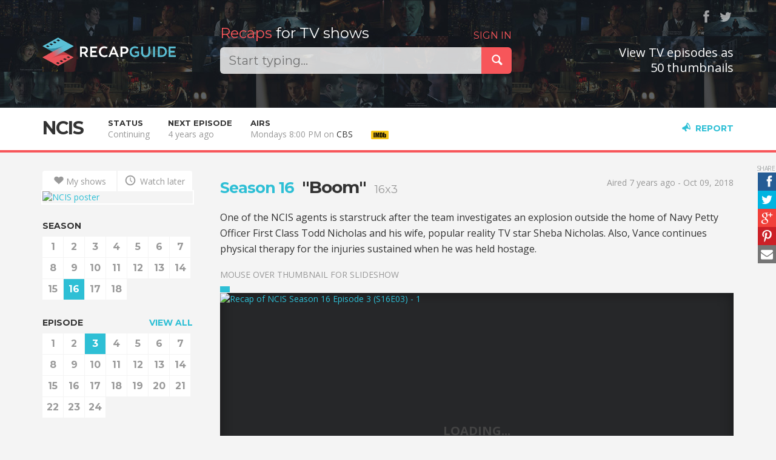

--- FILE ---
content_type: text/html; charset=utf-8
request_url: https://recapguide.com/recap/116/NCIS/season-16/episode-3/
body_size: 9494
content:
<!DOCTYPE html>
<html lang="en">
<head>
    <meta http-equiv="X-UA-Compatible" content="IE=edge">
    <meta charset="utf-8">
    <meta name="viewport"
          content="width=device-width, initial-scale=1, maximum-scale=1, user-scalable=0">
    <meta name="author" content="Kaspars Sprogis">

    <title>Recap of "NCIS" Season 16 Episode 3 | Recap Guide</title>

    <meta property="fb:app_id" content="844519092310571">
    <meta property="fb:admins" content="100005758416232">
    
        <meta name="description" content="Recap guide / thumbnail previews for &#34;NCIS&#34; Season 16 Episode 3"/>

        <meta property="og:type" content="video.episode">
        <meta property="og:url" content="https://recapguide.com/recap/116/NCIS/season-16/episode-3/">
        <meta property="og:title" content="Recap of &quot;NCIS&quot; Season 16 Episode 3 | Recap Guide">
        <meta property="og:description" content="Recap guide / thumbnail previews for &#34;NCIS&#34; Season 16 Episode 3">
        <meta property="og:image" content="https://s3cf.recapguide.com:444/img/tv/116/16x3/NCIS-Season-16-Episode-3-10-f50b.jpg">

        <meta name="twitter:card" content="summary">
        <meta name="twitter:site" content="@RecapGuidecom">
        <meta name="twitter:url" content="https://recapguide.com/recap/116/NCIS/season-16/episode-3/">
        <meta name="twitter:title" content="Recap of &quot;NCIS&quot; Season 16 Episode 3 | Recap Guide">
        <meta name="twitter:description" content="">
        <meta name="twitter:image" content="https://s3cf.recapguide.com:444/img/tv/116/16x3/NCIS-Season-16-Episode-3-10-f50b.jpg">
    
    <!-- Search -->
    <link rel="search" type="application/opensearchdescription+xml" title="Recap Guide"
          href="/static/opensearch.xml">

    <!-- Icons & desktop -->
    <meta name="apple-mobile-web-app-status-bar-style" content="black">
    <link rel="shortcut icon" href="/static/img/favicon/favicon.ico" type="image/x-icon">
    <link rel="icon" href="/static/img/favicon/favicon.ico" type="image/x-icon">
    <link rel="apple-touch-icon" sizes="57x57"
          href="/static/img/favicon/apple-touch-icon-57x57.png">
    <link rel="apple-touch-icon" sizes="60x60"
          href="/static/img/favicon/apple-touch-icon-60x60.png">
    <link rel="apple-touch-icon" sizes="72x72"
          href="/static/img/favicon/apple-touch-icon-72x72.png">
    <link rel="apple-touch-icon" sizes="76x76"
          href="/static/img/favicon/apple-touch-icon-76x76.png">
    <link rel="apple-touch-icon" sizes="114x114"
          href="/static/img/favicon/apple-touch-icon-114x114.png">
    <link rel="apple-touch-icon" sizes="120x120"
          href="/static/img/favicon/apple-touch-icon-120x120.png">
    <link rel="apple-touch-icon" sizes="144x144"
          href="/static/img/favicon/apple-touch-icon-144x144.png">
    <link rel="apple-touch-icon" sizes="152x152"
          href="/static/img/favicon/apple-touch-icon-152x152.png">
    <link rel="apple-touch-icon" sizes="180x180"
          href="/static/img/favicon/apple-touch-icon-180x180.png">
    <link rel="icon" type="image/png" href="/static/img/favicon/favicon-32x32.png"
          sizes="32x32">
    <link rel="icon" type="image/png" href="/static/img/favicon/android-chrome-192x192.png"
          sizes="192x192">
    <link rel="icon" type="image/png" href="/static/img/favicon/favicon-96x96.png"
          sizes="96x96">
    <link rel="icon" type="image/png" href="/static/img/favicon/favicon-16x16.png"
          sizes="16x16">
    <link rel="manifest" href="/static/img/favicon/manifest.json">
    <meta name="msapplication-TileColor" content="#2b5797">
    <meta name="msapplication-TileImage" content="/static/img/favicon/mstile-144x144.png">
    <meta name="msapplication-config" content="/static/img/favicon/browserconfig.xml">
    <meta name="theme-color" content="#000000">

    <link href="/static/main.10be1fa10908.css" rel="stylesheet" type="text/css" />

    <!-- Fonts -->
    <link href='//fonts.googleapis.com/css?family=Montserrat:400,700' rel='stylesheet'
          type='text/css'>
    <link rel="stylesheet" type="text/css"
          href="//fonts.googleapis.com/css?family=Open+Sans:400,600,700">

    <!-- HTML5 shim and Respond.js IE8 support of HTML5 elements and media queries -->
    <!--[if lt IE 9]>
      <script src="https://oss.maxcdn.com/html5shiv/3.7.2/html5shiv.min.js"></script>
      <script src="https://oss.maxcdn.com/respond/1.4.2/respond.min.js"></script>
    <![endif]-->

    

</head>

<body class="tv">

<header>
    <div class="header">
        <div class="container">
            <div class="row">
                <div class="col-logo col-xs-16 col-sm-6 col-md-4">
                    <a class="logo" href="/">
                        <img src="/static/img/logo.png" alt="Recap Guide"/>
                    </a>
                </div>
                <div class="col-search col-xs-16 col-sm-10 col-md-8 col-lg-7">
                    <div class="search">
                        <h2>
                            
                                <span class="login-link pull-right"><a href="/login/" rel="nofollow">SIGN IN</a></span>
                            

                            <span>
                                <span class="red">Recaps</span>
                                for TV shows
                                </span>
                            </h2>

                        <div class="input-group input-group-lg">
                            <input type="text" class="form-control query acInput" id="search-query"
                                   autocomplete="off" value=""
                                   placeholder="Start typing...">

                            <div class="input-group-btn">
                                <button class="btn btn-danger" id="submit-search">
                                    <span class="icon icon-search"></span>
                                </button>
                            </div>
                        </div>
                    </div>
                </div>
                <div class="col-md-4 col-lg-5 hidden-xs hidden-sm text-right social">
                    <div class="follow">&nbsp;<a href="https://www.facebook.com/pages/Recap-Guide/752023658217463" title="Facebook"
                                     class="ssk ssk-icon ssk-facebook" target="_blank"
                                     rel="nofollow"></a>&nbsp;<a href="https://twitter.com/RecapGuidecom" title="Twitter"
                                     class="ssk ssk-icon ssk-twitter" target="_blank"
                                     rel="nofollow"></a></div>

                    <h3 class="slogan2">
                        
                            View TV episodes as<br/>50 thumbnails
                        
                    </h3>
                </div>
            </div>
        </div>
    </div>
</header>




    <div class="sub-header sticky">
        <div class="container">
            <div class="col-left">
                <h1><a href="/recap/116/NCIS/season-1/">NCIS</a></h1>
            </div>
            
                <div class="col-left tv-data visible-fixed tv-mini-controls">
                    <a href="/recap/116/NCIS/season-16/" class="caps-link">
                        <span class="visible-xs-inline">S</span><span
                            class="hidden-xs">SEASON </span>16</a>
                    
                        <strong><span class="visible-xs-inline">E</span><span
                                class="hidden-xs">EPISODE </span>3</strong><a class="caps-link" href="/recap/116/NCIS/season-16/episode-2/#detail"><span
                                    class="icon icon-left"></span></a><a class="caps-link" href="/recap/116/NCIS/season-16/episode-4/#detail">
                                <span class="icon icon-right"></span>
                            </a>
                    
                </div>
            
            <div class="col-left info-col hidden-fixed">
                <div class="label">Status</div>
                <div class="info">Continuing</div>
            </div>
            
                <div class="col-left info-col hidden-fixed">
                    <div class="label">Next episode</div>
                    
                        <div class="info">4 years ago</div>
                    
                </div>
            
            <div class="col-left info-col hidden-fixed">
                
                    <div class="label">Airs</div>
                    <div class="info">Mondays 8:00 PM on <span>CBS</span></div>
                
            </div>
        
            
            
                <div class="info-col col-left imdb-info-col">
                    
    <a href="http://www.imdb.com/title/tt0364845/?ref_=plg_rt_1" target="_blank" rel="nofollow" title="NCIS on IMDb">
        <div class="label">
                    <span class="imdbRatingPlugin" data-user="ur29265614" data-title="tt0364845" data-style="p3">
                    </span>
            <script>(function (d, s, id) {
                var js, stags = d.getElementsByTagName(s)[0];
                if (d.getElementById(id)) {
                    return;
                }
                js = d.createElement(s);
                js.id = id;
                js.src = "http://g-ec2.images-amazon.com/images/G/01/imdb/plugins/rating/js/rating.min.js";
                stags.parentNode.insertBefore(js, stags);
            })(document, 'script', 'imdb-rating-api');</script>
        </div>
        <div class="info">
            <img src="http://g-ecx.images-amazon.com/images/G/01/imdb/plugins/rating/images/imdb_46x22.png" alt=""/>
        </div>
    </a>

                </div>
            

            <div class="info-col col-right">
                <a href="" class="caps-link report-link glyph-link" data-toggle="modal"
                   data-target="#reportModal"><span
                        class="icon icon-megaphone"></span>Report</a>
                <a href="#top" class="caps-link top-link glyph-link"><span
                        class="icon icon-up"></span><span
                        class="hidden-xs">Top</span></a>
            </div>
        </div>
        <a href="#top" class="top-link-area"></a>
    </div>

    <a name="detail" class="detail-anchor"></a>

    <div class="container episode-detail">
        <div class="row">
            <div class="col-xs-16 col-sm-5 col-md-4 col-side">
                <div class="tv-nav">
                    <div class="btn-group btn-group-justified btn-actions">
                        
                        <a href="/action/116/my_shows/1"
                           class="btn btn-action btn-white"
                           title="Add to My shows" rel="nofollow"><span
                                class="icon icon-heart"></span>My shows</a>
                        <a href="/action/116/watch_later/1"
                           class="btn btn-action btn-white"
                           title="Watch later" rel="nofollow">
                            <span class="icon icon-clock"></span>
                            Watch later
                        </a>
                    </div>
                    <div class="poster hidden-xs"><a href="/recap/116/NCIS/season-1/"><img src="https://s3cf.recapguide.com:444/img/posters/NCIS_s.jpg" class="img-responsive"
                             alt="NCIS poster"/></a></div>
                    
    <div class="tv-sticky-nav">
        <h6>SEASON</h6>
        <ul class="tv-numbers">
            
                <li>
                    <a href="/recap/116/NCIS/season-1/">1</a>
                </li>
            
                <li>
                    <a href="/recap/116/NCIS/season-2/">2</a>
                </li>
            
                <li>
                    <a href="/recap/116/NCIS/season-3/">3</a>
                </li>
            
                <li>
                    <a href="/recap/116/NCIS/season-4/">4</a>
                </li>
            
                <li>
                    <a href="/recap/116/NCIS/season-5/">5</a>
                </li>
            
                <li>
                    <a href="/recap/116/NCIS/season-6/">6</a>
                </li>
            
                <li>
                    <a href="/recap/116/NCIS/season-7/">7</a>
                </li>
            
                <li>
                    <a href="/recap/116/NCIS/season-8/">8</a>
                </li>
            
                <li>
                    <a href="/recap/116/NCIS/season-9/">9</a>
                </li>
            
                <li>
                    <a href="/recap/116/NCIS/season-10/">10</a>
                </li>
            
                <li>
                    <a href="/recap/116/NCIS/season-11/">11</a>
                </li>
            
                <li>
                    <a href="/recap/116/NCIS/season-12/">12</a>
                </li>
            
                <li>
                    <a href="/recap/116/NCIS/season-13/">13</a>
                </li>
            
                <li>
                    <a href="/recap/116/NCIS/season-14/">14</a>
                </li>
            
                <li>
                    <a href="/recap/116/NCIS/season-15/">15</a>
                </li>
            
                <li>
                    <a href="/recap/116/NCIS/season-16/" class="active">16</a>
                </li>
            
                <li>
                    <a href="/recap/116/NCIS/season-17/">17</a>
                </li>
            
                <li>
                    <a href="/recap/116/NCIS/season-18/">18</a>
                </li>
            
        </ul>
        
            <h6>
                
                    <a href="../" class="pull-right">VIEW ALL</a>
                
                EPISODE</h6>
            <ul class="tv-numbers">
                
                    <li>
                        <a href="/recap/116/NCIS/season-16/episode-1/">1</a>
                    </li>
                
                    <li>
                        <a href="/recap/116/NCIS/season-16/episode-2/">2</a>
                    </li>
                
                    <li>
                        <a href="/recap/116/NCIS/season-16/episode-3/" class="active">3</a>
                    </li>
                
                    <li>
                        <a href="/recap/116/NCIS/season-16/episode-4/">4</a>
                    </li>
                
                    <li>
                        <a href="/recap/116/NCIS/season-16/episode-5/">5</a>
                    </li>
                
                    <li>
                        <a href="/recap/116/NCIS/season-16/episode-6/">6</a>
                    </li>
                
                    <li>
                        <a href="/recap/116/NCIS/season-16/episode-7/">7</a>
                    </li>
                
                    <li>
                        <a href="/recap/116/NCIS/season-16/episode-8/">8</a>
                    </li>
                
                    <li>
                        <a href="/recap/116/NCIS/season-16/episode-9/">9</a>
                    </li>
                
                    <li>
                        <a href="/recap/116/NCIS/season-16/episode-10/">10</a>
                    </li>
                
                    <li>
                        <a href="/recap/116/NCIS/season-16/episode-11/">11</a>
                    </li>
                
                    <li>
                        <a href="/recap/116/NCIS/season-16/episode-12/">12</a>
                    </li>
                
                    <li>
                        <a href="/recap/116/NCIS/season-16/episode-13/">13</a>
                    </li>
                
                    <li>
                        <a href="/recap/116/NCIS/season-16/episode-14/">14</a>
                    </li>
                
                    <li>
                        <a href="/recap/116/NCIS/season-16/episode-15/">15</a>
                    </li>
                
                    <li>
                        <a href="/recap/116/NCIS/season-16/episode-16/">16</a>
                    </li>
                
                    <li>
                        <a href="/recap/116/NCIS/season-16/episode-17/">17</a>
                    </li>
                
                    <li>
                        <a href="/recap/116/NCIS/season-16/episode-18/">18</a>
                    </li>
                
                    <li>
                        <a href="/recap/116/NCIS/season-16/episode-19/">19</a>
                    </li>
                
                    <li>
                        <a href="/recap/116/NCIS/season-16/episode-20/">20</a>
                    </li>
                
                    <li>
                        <a href="/recap/116/NCIS/season-16/episode-21/">21</a>
                    </li>
                
                    <li>
                        <a href="/recap/116/NCIS/season-16/episode-22/">22</a>
                    </li>
                
                    <li>
                        <a href="/recap/116/NCIS/season-16/episode-23/">23</a>
                    </li>
                
                    <li>
                        <a href="/recap/116/NCIS/season-16/episode-24/">24</a>
                    </li>
                
            </ul>

        
























        <div class="hidden-xs hidden-sm">
            <h6>ADS</h6>

            <div class="ads">
<!--Ads:-->
<a href="https://cryptopanic.com/" target="_blank"><img border="0" src="https://static.cryptopanic.com/static/img/cryptopanic-ad-250@2x.jpg" alt="CryptoPanic - Cryptocurrency news aggregator indicating impact on price" class="img-responsive"></a>


































           </div>
        </div>

    </div>

                </div>
            </div>
            <div class="col-xs-16 col-sm-11 col-md-12">
                

    
    <div class="ssk-sticky ssk-center ssk-right ssk-sm">
        <a href="javascript:;" rel="nofollow" class="ssk ssk-facebook"></a>
        <a href="javascript:;" rel="nofollow" class="ssk ssk-twitter"></a>
        <a href="javascript:;" rel="nofollow" class="ssk ssk-google-plus"></a>
        <a href="javascript:;" rel="nofollow" class="ssk ssk-pinterest"></a>
        <a href="javascript:;" rel="nofollow" class="ssk ssk-email"></a>
    </div>



    <div class="row">
        <div class="col-xs-16 col-sm-10">
            <h2 class="ep-title">
                <a href="/recap/116/NCIS/season-16/" class="season-title">Season 16</a>&nbsp;
                "Boom"&nbsp;
                <small>16x3</small>
            </h2>
        </div>
        
            <div class="col-xs-16 col-sm-6">
                <div class="text-muted text-right text-left-xs">
                    
                        <p>Aired 7 years ago - Oct 09, 2018</p>
                    
                </div>
            </div>
        
    </div>

    <p class="description">One of the NCIS agents is starstruck after the team investigates an explosion outside the home of Navy Petty Officer First Class Todd Nicholas and his wife, popular reality TV star Sheba Nicholas. Also, Vance continues physical therapy for the injuries sustained when he was held hostage.</p>

    <p class="text-muted text-uppercase">Mouse over thumbnail for slideshow</p>
    
    
    <div class="slideshow" style="padding-top: 56.11%">
        
            <a href="/recap/116/NCIS/season-16/episode-3/#1" class="thumb thumb-1 active "
                 style="padding-top: 56.11%">
                
    

    
        <img src="https://s3cf.recapguide.com:444/img/tv/116/16x3/NCIS-Season-16-Episode-3-1-8c1d.jpg" alt="Recap of NCIS Season 16 Episode 3 (S16E03) - 1" class="img-responsive"/>
    

                
                    <div class="subtitle">Which means it's time for you
to go back to work.</div>
                
                <div class="marker" data-num="0"
                     style="left: 0%"></div>
            </a>
        
            <a href="/recap/116/NCIS/season-16/episode-3/#2" class="thumb thumb-2  incomplete"
                 style="padding-top: 56.11%">
                
    

    
        <img src="/static/img/s.png" data-src="https://s3cf.recapguide.com:444/img/tv/116/16x3/NCIS-Season-16-Episode-3-2-a04f.jpg" alt="Recap of NCIS Season 16 Episode 3 (S16E03) - 2"
             class="img-responsive lazy-slide"/>
    

                
                <div class="marker" data-num="1"
                     style="left: 2%"></div>
            </a>
        
            <a href="/recap/116/NCIS/season-16/episode-3/#3" class="thumb thumb-3  incomplete"
                 style="padding-top: 56.11%">
                
    

    
        <img src="/static/img/s.png" data-src="https://s3cf.recapguide.com:444/img/tv/116/16x3/NCIS-Season-16-Episode-3-3-f07e.jpg" alt="Recap of NCIS Season 16 Episode 3 (S16E03) - 3"
             class="img-responsive lazy-slide"/>
    

                
                    <div class="subtitle">My darling, are you okay?</div>
                
                <div class="marker" data-num="2"
                     style="left: 4%"></div>
            </a>
        
            <a href="/recap/116/NCIS/season-16/episode-3/#4" class="thumb thumb-4  incomplete"
                 style="padding-top: 56.11%">
                
    

    
        <img src="/static/img/s.png" data-src="https://s3cf.recapguide.com:444/img/tv/116/16x3/NCIS-Season-16-Episode-3-4-5dbd.jpg" alt="Recap of NCIS Season 16 Episode 3 (S16E03) - 4"
             class="img-responsive lazy-slide"/>
    

                
                    <div class="subtitle">Yeah.</div>
                
                <div class="marker" data-num="3"
                     style="left: 6%"></div>
            </a>
        
            <a href="/recap/116/NCIS/season-16/episode-3/#5" class="thumb thumb-5  incomplete"
                 style="padding-top: 56.11%">
                
    

    
        <img src="/static/img/s.png" data-src="https://s3cf.recapguide.com:444/img/tv/116/16x3/NCIS-Season-16-Episode-3-5-6ba7.jpg" alt="Recap of NCIS Season 16 Episode 3 (S16E03) - 5"
             class="img-responsive lazy-slide"/>
    

                
                <div class="marker" data-num="4"
                     style="left: 8%"></div>
            </a>
        
            <a href="/recap/116/NCIS/season-16/episode-3/#6" class="thumb thumb-6  incomplete"
                 style="padding-top: 56.11%">
                
    

    
        <img src="/static/img/s.png" data-src="https://s3cf.recapguide.com:444/img/tv/116/16x3/NCIS-Season-16-Episode-3-6-b93b.jpg" alt="Recap of NCIS Season 16 Episode 3 (S16E03) - 6"
             class="img-responsive lazy-slide"/>
    

                
                    <div class="subtitle">which I personally
like to... do.</div>
                
                <div class="marker" data-num="5"
                     style="left: 10%"></div>
            </a>
        
            <a href="/recap/116/NCIS/season-16/episode-3/#7" class="thumb thumb-7  incomplete"
                 style="padding-top: 56.11%">
                
    

    
        <img src="/static/img/s.png" data-src="https://s3cf.recapguide.com:444/img/tv/116/16x3/NCIS-Season-16-Episode-3-7-ccfc.jpg" alt="Recap of NCIS Season 16 Episode 3 (S16E03) - 7"
             class="img-responsive lazy-slide"/>
    

                
                <div class="marker" data-num="6"
                     style="left: 12%"></div>
            </a>
        
            <a href="/recap/116/NCIS/season-16/episode-3/#8" class="thumb thumb-8  incomplete"
                 style="padding-top: 56.11%">
                
    

    
        <img src="/static/img/s.png" data-src="https://s3cf.recapguide.com:444/img/tv/116/16x3/NCIS-Season-16-Episode-3-8-2936.jpg" alt="Recap of NCIS Season 16 Episode 3 (S16E03) - 8"
             class="img-responsive lazy-slide"/>
    

                
                    <div class="subtitle">Silly question:
why not just divorce?</div>
                
                <div class="marker" data-num="7"
                     style="left: 14%"></div>
            </a>
        
            <a href="/recap/116/NCIS/season-16/episode-3/#9" class="thumb thumb-9  incomplete"
                 style="padding-top: 56.11%">
                
    

    
        <img src="/static/img/s.png" data-src="https://s3cf.recapguide.com:444/img/tv/116/16x3/NCIS-Season-16-Episode-3-9-34f8.jpg" alt="Recap of NCIS Season 16 Episode 3 (S16E03) - 9"
             class="img-responsive lazy-slide"/>
    

                
                <div class="marker" data-num="8"
                     style="left: 16%"></div>
            </a>
        
            <a href="/recap/116/NCIS/season-16/episode-3/#10" class="thumb thumb-10  incomplete"
                 style="padding-top: 56.11%">
                
    

    
        <img src="/static/img/s.png" data-src="https://s3cf.recapguide.com:444/img/tv/116/16x3/NCIS-Season-16-Episode-3-10-f50b.jpg" alt="Recap of NCIS Season 16 Episode 3 (S16E03) - 10"
             class="img-responsive lazy-slide"/>
    

                
                    <div class="subtitle">He's in there, right?</div>
                
                <div class="marker" data-num="9"
                     style="left: 18%"></div>
            </a>
        
            <a href="/recap/116/NCIS/season-16/episode-3/#11" class="thumb thumb-11  incomplete"
                 style="padding-top: 56.11%">
                
    

    
        <img src="/static/img/s.png" data-src="https://s3cf.recapguide.com:444/img/tv/116/16x3/NCIS-Season-16-Episode-3-11-d8ae.jpg" alt="Recap of NCIS Season 16 Episode 3 (S16E03) - 11"
             class="img-responsive lazy-slide"/>
    

                
                    <div class="subtitle">She makes a good point.</div>
                
                <div class="marker" data-num="10"
                     style="left: 20%"></div>
            </a>
        
            <a href="/recap/116/NCIS/season-16/episode-3/#12" class="thumb thumb-12  incomplete"
                 style="padding-top: 56.11%">
                
    

    
        <img src="/static/img/s.png" data-src="https://s3cf.recapguide.com:444/img/tv/116/16x3/NCIS-Season-16-Episode-3-12-b6bd.jpg" alt="Recap of NCIS Season 16 Episode 3 (S16E03) - 12"
             class="img-responsive lazy-slide"/>
    

                
                    <div class="subtitle">(both laugh)</div>
                
                <div class="marker" data-num="11"
                     style="left: 22%"></div>
            </a>
        
            <a href="/recap/116/NCIS/season-16/episode-3/#13" class="thumb thumb-13  incomplete"
                 style="padding-top: 56.11%">
                
    

    
        <img src="/static/img/s.png" data-src="https://s3cf.recapguide.com:444/img/tv/116/16x3/NCIS-Season-16-Episode-3-13-938b.jpg" alt="Recap of NCIS Season 16 Episode 3 (S16E03) - 13"
             class="img-responsive lazy-slide"/>
    

                
                    <div class="subtitle">(sighs)</div>
                
                <div class="marker" data-num="12"
                     style="left: 24%"></div>
            </a>
        
            <a href="/recap/116/NCIS/season-16/episode-3/#14" class="thumb thumb-14  incomplete"
                 style="padding-top: 56.11%">
                
    

    
        <img src="/static/img/s.png" data-src="https://s3cf.recapguide.com:444/img/tv/116/16x3/NCIS-Season-16-Episode-3-14-5111.jpg" alt="Recap of NCIS Season 16 Episode 3 (S16E03) - 14"
             class="img-responsive lazy-slide"/>
    

                
                    <div class="subtitle">You'll leave what at what?</div>
                
                <div class="marker" data-num="13"
                     style="left: 26%"></div>
            </a>
        
            <a href="/recap/116/NCIS/season-16/episode-3/#15" class="thumb thumb-15  incomplete"
                 style="padding-top: 56.11%">
                
    

    
        <img src="/static/img/s.png" data-src="https://s3cf.recapguide.com:444/img/tv/116/16x3/NCIS-Season-16-Episode-3-15-f196.jpg" alt="Recap of NCIS Season 16 Episode 3 (S16E03) - 15"
             class="img-responsive lazy-slide"/>
    

                
                    <div class="subtitle">TV viewers can be pretty savvy.</div>
                
                <div class="marker" data-num="14"
                     style="left: 28%"></div>
            </a>
        
            <a href="/recap/116/NCIS/season-16/episode-3/#16" class="thumb thumb-16  incomplete"
                 style="padding-top: 56.11%">
                
    

    
        <img src="/static/img/s.png" data-src="https://s3cf.recapguide.com:444/img/tv/116/16x3/NCIS-Season-16-Episode-3-16-dd2a.jpg" alt="Recap of NCIS Season 16 Episode 3 (S16E03) - 16"
             class="img-responsive lazy-slide"/>
    

                
                    <div class="subtitle">Oh, real name is Leonard Finnik.</div>
                
                <div class="marker" data-num="15"
                     style="left: 30%"></div>
            </a>
        
            <a href="/recap/116/NCIS/season-16/episode-3/#17" class="thumb thumb-17  incomplete"
                 style="padding-top: 56.11%">
                
    

    
        <img src="/static/img/s.png" data-src="https://s3cf.recapguide.com:444/img/tv/116/16x3/NCIS-Season-16-Episode-3-17-6f02.jpg" alt="Recap of NCIS Season 16 Episode 3 (S16E03) - 17"
             class="img-responsive lazy-slide"/>
    

                
                    <div class="subtitle">Everyone knows this.</div>
                
                <div class="marker" data-num="16"
                     style="left: 32%"></div>
            </a>
        
            <a href="/recap/116/NCIS/season-16/episode-3/#18" class="thumb thumb-18  incomplete"
                 style="padding-top: 56.11%">
                
    

    
        <img src="/static/img/s.png" data-src="https://s3cf.recapguide.com:444/img/tv/116/16x3/NCIS-Season-16-Episode-3-18-f9e7.jpg" alt="Recap of NCIS Season 16 Episode 3 (S16E03) - 18"
             class="img-responsive lazy-slide"/>
    

                
                    <div class="subtitle">Bathroom's clear.</div>
                
                <div class="marker" data-num="17"
                     style="left: 34%"></div>
            </a>
        
            <a href="/recap/116/NCIS/season-16/episode-3/#19" class="thumb thumb-19  incomplete"
                 style="padding-top: 56.11%">
                
    

    
        <img src="/static/img/s.png" data-src="https://s3cf.recapguide.com:444/img/tv/116/16x3/NCIS-Season-16-Episode-3-19-3ebd.jpg" alt="Recap of NCIS Season 16 Episode 3 (S16E03) - 19"
             class="img-responsive lazy-slide"/>
    

                
                    <div class="subtitle">"I know you've been watching me.
I'm here whenever you want me.</div>
                
                <div class="marker" data-num="18"
                     style="left: 36%"></div>
            </a>
        
            <a href="/recap/116/NCIS/season-16/episode-3/#20" class="thumb thumb-20  incomplete"
                 style="padding-top: 56.11%">
                
    

    
        <img src="/static/img/s.png" data-src="https://s3cf.recapguide.com:444/img/tv/116/16x3/NCIS-Season-16-Episode-3-20-f0fe.jpg" alt="Recap of NCIS Season 16 Episode 3 (S16E03) - 20"
             class="img-responsive lazy-slide"/>
    

                
                    <div class="subtitle">calls him the
"villain SEAL."</div>
                
                <div class="marker" data-num="19"
                     style="left: 38%"></div>
            </a>
        
            <a href="/recap/116/NCIS/season-16/episode-3/#21" class="thumb thumb-21  incomplete"
                 style="padding-top: 56.11%">
                
    

    
        <img src="/static/img/s.png" data-src="https://s3cf.recapguide.com:444/img/tv/116/16x3/NCIS-Season-16-Episode-3-21-b836.jpg" alt="Recap of NCIS Season 16 Episode 3 (S16E03) - 21"
             class="img-responsive lazy-slide"/>
    

                
                    <div class="subtitle">Well, when he comes back,
you should talk to him.</div>
                
                <div class="marker" data-num="20"
                     style="left: 40%"></div>
            </a>
        
            <a href="/recap/116/NCIS/season-16/episode-3/#22" class="thumb thumb-22  incomplete"
                 style="padding-top: 56.11%">
                
    

    
        <img src="/static/img/s.png" data-src="https://s3cf.recapguide.com:444/img/tv/116/16x3/NCIS-Season-16-Episode-3-22-a677.jpg" alt="Recap of NCIS Season 16 Episode 3 (S16E03) - 22"
             class="img-responsive lazy-slide"/>
    

                
                    <div class="subtitle">Ava beat me up pretty good,
but nothing I can't handle.</div>
                
                <div class="marker" data-num="21"
                     style="left: 42%"></div>
            </a>
        
            <a href="/recap/116/NCIS/season-16/episode-3/#23" class="thumb thumb-23  incomplete"
                 style="padding-top: 56.11%">
                
    

    
        <img src="/static/img/s.png" data-src="https://s3cf.recapguide.com:444/img/tv/116/16x3/NCIS-Season-16-Episode-3-23-51a9.jpg" alt="Recap of NCIS Season 16 Episode 3 (S16E03) - 23"
             class="img-responsive lazy-slide"/>
    

                
                    <div class="subtitle">Yeah. Because, uh...</div>
                
                <div class="marker" data-num="22"
                     style="left: 44%"></div>
            </a>
        
            <a href="/recap/116/NCIS/season-16/episode-3/#24" class="thumb thumb-24  incomplete"
                 style="padding-top: 56.11%">
                
    

    
        <img src="/static/img/s.png" data-src="https://s3cf.recapguide.com:444/img/tv/116/16x3/NCIS-Season-16-Episode-3-24-a21d.jpg" alt="Recap of NCIS Season 16 Episode 3 (S16E03) - 24"
             class="img-responsive lazy-slide"/>
    

                
                    <div class="subtitle">Boom. (laughs)</div>
                
                <div class="marker" data-num="23"
                     style="left: 46%"></div>
            </a>
        
            <a href="/recap/116/NCIS/season-16/episode-3/#25" class="thumb thumb-25  incomplete"
                 style="padding-top: 56.11%">
                
    

    
        <img src="/static/img/s.png" data-src="https://s3cf.recapguide.com:444/img/tv/116/16x3/NCIS-Season-16-Episode-3-25-4683.jpg" alt="Recap of NCIS Season 16 Episode 3 (S16E03) - 25"
             class="img-responsive lazy-slide"/>
    

                
                    <div class="subtitle">Maybe that part came
from a clasp or a pin.</div>
                
                <div class="marker" data-num="24"
                     style="left: 48%"></div>
            </a>
        
            <a href="/recap/116/NCIS/season-16/episode-3/#26" class="thumb thumb-26  incomplete"
                 style="padding-top: 56.11%">
                
    

    
        <img src="/static/img/s.png" data-src="https://s3cf.recapguide.com:444/img/tv/116/16x3/NCIS-Season-16-Episode-3-26-1119.jpg" alt="Recap of NCIS Season 16 Episode 3 (S16E03) - 26"
             class="img-responsive lazy-slide"/>
    

                
                    <div class="subtitle">Rules are rules,
Mr. Hangman.</div>
                
                <div class="marker" data-num="25"
                     style="left: 50%"></div>
            </a>
        
            <a href="/recap/116/NCIS/season-16/episode-3/#27" class="thumb thumb-27  incomplete"
                 style="padding-top: 56.11%">
                
    

    
        <img src="/static/img/s.png" data-src="https://s3cf.recapguide.com:444/img/tv/116/16x3/NCIS-Season-16-Episode-3-27-8b35.jpg" alt="Recap of NCIS Season 16 Episode 3 (S16E03) - 27"
             class="img-responsive lazy-slide"/>
    

                
                    <div class="subtitle">and an otter and, uh,</div>
                
                <div class="marker" data-num="26"
                     style="left: 52%"></div>
            </a>
        
            <a href="/recap/116/NCIS/season-16/episode-3/#28" class="thumb thumb-28  incomplete"
                 style="padding-top: 56.11%">
                
    

    
        <img src="/static/img/s.png" data-src="https://s3cf.recapguide.com:444/img/tv/116/16x3/NCIS-Season-16-Episode-3-28-5f37.jpg" alt="Recap of NCIS Season 16 Episode 3 (S16E03) - 28"
             class="img-responsive lazy-slide"/>
    

                
                    <div class="subtitle">So this is you?</div>
                
                <div class="marker" data-num="27"
                     style="left: 54%"></div>
            </a>
        
            <a href="/recap/116/NCIS/season-16/episode-3/#29" class="thumb thumb-29  incomplete"
                 style="padding-top: 56.11%">
                
    

    
        <img src="/static/img/s.png" data-src="https://s3cf.recapguide.com:444/img/tv/116/16x3/NCIS-Season-16-Episode-3-29-5cde.jpg" alt="Recap of NCIS Season 16 Episode 3 (S16E03) - 29"
             class="img-responsive lazy-slide"/>
    

                
                <div class="marker" data-num="28"
                     style="left: 56%"></div>
            </a>
        
            <a href="/recap/116/NCIS/season-16/episode-3/#30" class="thumb thumb-30  incomplete"
                 style="padding-top: 56.11%">
                
    

    
        <img src="/static/img/s.png" data-src="https://s3cf.recapguide.com:444/img/tv/116/16x3/NCIS-Season-16-Episode-3-30-f127.jpg" alt="Recap of NCIS Season 16 Episode 3 (S16E03) - 30"
             class="img-responsive lazy-slide"/>
    

                
                <div class="marker" data-num="29"
                     style="left: 58%"></div>
            </a>
        
            <a href="/recap/116/NCIS/season-16/episode-3/#31" class="thumb thumb-31  incomplete"
                 style="padding-top: 56.11%">
                
    

    
        <img src="/static/img/s.png" data-src="https://s3cf.recapguide.com:444/img/tv/116/16x3/NCIS-Season-16-Episode-3-31-a4b7.jpg" alt="Recap of NCIS Season 16 Episode 3 (S16E03) - 31"
             class="img-responsive lazy-slide"/>
    

                
                    <div class="subtitle">What if the bomber is picking
his targets from the phone book?</div>
                
                <div class="marker" data-num="30"
                     style="left: 60%"></div>
            </a>
        
            <a href="/recap/116/NCIS/season-16/episode-3/#32" class="thumb thumb-32  incomplete"
                 style="padding-top: 56.11%">
                
    

    
        <img src="/static/img/s.png" data-src="https://s3cf.recapguide.com:444/img/tv/116/16x3/NCIS-Season-16-Episode-3-32-3754.jpg" alt="Recap of NCIS Season 16 Episode 3 (S16E03) - 32"
             class="img-responsive lazy-slide"/>
    

                
                    <div class="subtitle">Oh, yes, indeed.
Oh, also,</div>
                
                <div class="marker" data-num="31"
                     style="left: 62%"></div>
            </a>
        
            <a href="/recap/116/NCIS/season-16/episode-3/#33" class="thumb thumb-33  incomplete"
                 style="padding-top: 56.11%">
                
    

    
        <img src="/static/img/s.png" data-src="https://s3cf.recapguide.com:444/img/tv/116/16x3/NCIS-Season-16-Episode-3-33-6cdf.jpg" alt="Recap of NCIS Season 16 Episode 3 (S16E03) - 33"
             class="img-responsive lazy-slide"/>
    

                
                    <div class="subtitle">that were in Petty Officer
Nicholas's graduating class.</div>
                
                <div class="marker" data-num="32"
                     style="left: 64%"></div>
            </a>
        
            <a href="/recap/116/NCIS/season-16/episode-3/#34" class="thumb thumb-34  incomplete"
                 style="padding-top: 56.11%">
                
    

    
        <img src="/static/img/s.png" data-src="https://s3cf.recapguide.com:444/img/tv/116/16x3/NCIS-Season-16-Episode-3-34-65ea.jpg" alt="Recap of NCIS Season 16 Episode 3 (S16E03) - 34"
             class="img-responsive lazy-slide"/>
    

                
                    <div class="subtitle">Can't be a coincidence.</div>
                
                <div class="marker" data-num="33"
                     style="left: 66%"></div>
            </a>
        
            <a href="/recap/116/NCIS/season-16/episode-3/#35" class="thumb thumb-35  incomplete"
                 style="padding-top: 56.11%">
                
    

    
        <img src="/static/img/s.png" data-src="https://s3cf.recapguide.com:444/img/tv/116/16x3/NCIS-Season-16-Episode-3-35-95fc.jpg" alt="Recap of NCIS Season 16 Episode 3 (S16E03) - 35"
             class="img-responsive lazy-slide"/>
    

                
                    <div class="subtitle">- Hey, Leon. How you doing?
- Hey. Okay.</div>
                
                <div class="marker" data-num="34"
                     style="left: 68%"></div>
            </a>
        
            <a href="/recap/116/NCIS/season-16/episode-3/#36" class="thumb thumb-36  incomplete"
                 style="padding-top: 56.11%">
                
    

    
        <img src="/static/img/s.png" data-src="https://s3cf.recapguide.com:444/img/tv/116/16x3/NCIS-Season-16-Episode-3-36-d2d8.jpg" alt="Recap of NCIS Season 16 Episode 3 (S16E03) - 36"
             class="img-responsive lazy-slide"/>
    

                
                    <div class="subtitle">Okay. Want to just rip
that Band-Aid off fast?</div>
                
                <div class="marker" data-num="35"
                     style="left: 70%"></div>
            </a>
        
            <a href="/recap/116/NCIS/season-16/episode-3/#37" class="thumb thumb-37  incomplete"
                 style="padding-top: 56.11%">
                
    

    
        <img src="/static/img/s.png" data-src="https://s3cf.recapguide.com:444/img/tv/116/16x3/NCIS-Season-16-Episode-3-37-26bf.jpg" alt="Recap of NCIS Season 16 Episode 3 (S16E03) - 37"
             class="img-responsive lazy-slide"/>
    

                
                    <div class="subtitle">I always thought
that psychologists</div>
                
                <div class="marker" data-num="36"
                     style="left: 72%"></div>
            </a>
        
            <a href="/recap/116/NCIS/season-16/episode-3/#38" class="thumb thumb-38  incomplete"
                 style="padding-top: 56.11%">
                
    

    
        <img src="/static/img/s.png" data-src="https://s3cf.recapguide.com:444/img/tv/116/16x3/NCIS-Season-16-Episode-3-38-eb58.jpg" alt="Recap of NCIS Season 16 Episode 3 (S16E03) - 38"
             class="img-responsive lazy-slide"/>
    

                
                <div class="marker" data-num="37"
                     style="left: 74%"></div>
            </a>
        
            <a href="/recap/116/NCIS/season-16/episode-3/#39" class="thumb thumb-39  incomplete"
                 style="padding-top: 56.11%">
                
    

    
        <img src="/static/img/s.png" data-src="https://s3cf.recapguide.com:444/img/tv/116/16x3/NCIS-Season-16-Episode-3-39-1b5d.jpg" alt="Recap of NCIS Season 16 Episode 3 (S16E03) - 39"
             class="img-responsive lazy-slide"/>
    

                
                <div class="marker" data-num="38"
                     style="left: 76%"></div>
            </a>
        
            <a href="/recap/116/NCIS/season-16/episode-3/#40" class="thumb thumb-40  incomplete"
                 style="padding-top: 56.11%">
                
    

    
        <img src="/static/img/s.png" data-src="https://s3cf.recapguide.com:444/img/tv/116/16x3/NCIS-Season-16-Episode-3-40-1cc6.jpg" alt="Recap of NCIS Season 16 Episode 3 (S16E03) - 40"
             class="img-responsive lazy-slide"/>
    

                
                    <div class="subtitle">I'm sterilizing
my tool. Here.</div>
                
                <div class="marker" data-num="39"
                     style="left: 78%"></div>
            </a>
        
            <a href="/recap/116/NCIS/season-16/episode-3/#41" class="thumb thumb-41  incomplete"
                 style="padding-top: 56.11%">
                
    

    
        <img src="/static/img/s.png" data-src="https://s3cf.recapguide.com:444/img/tv/116/16x3/NCIS-Season-16-Episode-3-41-32e1.jpg" alt="Recap of NCIS Season 16 Episode 3 (S16E03) - 41"
             class="img-responsive lazy-slide"/>
    

                
                <div class="marker" data-num="40"
                     style="left: 80%"></div>
            </a>
        
            <a href="/recap/116/NCIS/season-16/episode-3/#42" class="thumb thumb-42  incomplete"
                 style="padding-top: 56.11%">
                
    

    
        <img src="/static/img/s.png" data-src="https://s3cf.recapguide.com:444/img/tv/116/16x3/NCIS-Season-16-Episode-3-42-ea12.jpg" alt="Recap of NCIS Season 16 Episode 3 (S16E03) - 42"
             class="img-responsive lazy-slide"/>
    

                
                    <div class="subtitle">warrior ready to answer
our nation's call.</div>
                
                <div class="marker" data-num="41"
                     style="left: 82%"></div>
            </a>
        
            <a href="/recap/116/NCIS/season-16/episode-3/#43" class="thumb thumb-43  incomplete"
                 style="padding-top: 56.11%">
                
    

    
        <img src="/static/img/s.png" data-src="https://s3cf.recapguide.com:444/img/tv/116/16x3/NCIS-Season-16-Episode-3-43-ef06.jpg" alt="Recap of NCIS Season 16 Episode 3 (S16E03) - 43"
             class="img-responsive lazy-slide"/>
    

                
                    <div class="subtitle">Maybe you don't, since
you never earned one,</div>
                
                <div class="marker" data-num="42"
                     style="left: 84%"></div>
            </a>
        
            <a href="/recap/116/NCIS/season-16/episode-3/#44" class="thumb thumb-44  incomplete"
                 style="padding-top: 56.11%">
                
    

    
        <img src="/static/img/s.png" data-src="https://s3cf.recapguide.com:444/img/tv/116/16x3/NCIS-Season-16-Episode-3-44-5cef.jpg" alt="Recap of NCIS Season 16 Episode 3 (S16E03) - 44"
             class="img-responsive lazy-slide"/>
    

                
                <div class="marker" data-num="43"
                     style="left: 86%"></div>
            </a>
        
            <a href="/recap/116/NCIS/season-16/episode-3/#45" class="thumb thumb-45  incomplete"
                 style="padding-top: 56.11%">
                
    

    
        <img src="/static/img/s.png" data-src="https://s3cf.recapguide.com:444/img/tv/116/16x3/NCIS-Season-16-Episode-3-45-c1ae.jpg" alt="Recap of NCIS Season 16 Episode 3 (S16E03) - 45"
             class="img-responsive lazy-slide"/>
    

                
                <div class="marker" data-num="44"
                     style="left: 88%"></div>
            </a>
        
            <a href="/recap/116/NCIS/season-16/episode-3/#46" class="thumb thumb-46  incomplete"
                 style="padding-top: 56.11%">
                
    

    
        <img src="/static/img/s.png" data-src="https://s3cf.recapguide.com:444/img/tv/116/16x3/NCIS-Season-16-Episode-3-46-d229.jpg" alt="Recap of NCIS Season 16 Episode 3 (S16E03) - 46"
             class="img-responsive lazy-slide"/>
    

                
                    <div class="subtitle">Yeah, go.</div>
                
                <div class="marker" data-num="45"
                     style="left: 90%"></div>
            </a>
        
            <a href="/recap/116/NCIS/season-16/episode-3/#47" class="thumb thumb-47  incomplete"
                 style="padding-top: 56.11%">
                
    

    
        <img src="/static/img/s.png" data-src="https://s3cf.recapguide.com:444/img/tv/116/16x3/NCIS-Season-16-Episode-3-47-e9fa.jpg" alt="Recap of NCIS Season 16 Episode 3 (S16E03) - 47"
             class="img-responsive lazy-slide"/>
    

                
                    <div class="subtitle">Or maybe she's staying at her
brother's in Philly?</div>
                
                <div class="marker" data-num="46"
                     style="left: 92%"></div>
            </a>
        
            <a href="/recap/116/NCIS/season-16/episode-3/#48" class="thumb thumb-48  incomplete"
                 style="padding-top: 56.11%">
                
    

    
        <img src="/static/img/s.png" data-src="https://s3cf.recapguide.com:444/img/tv/116/16x3/NCIS-Season-16-Episode-3-48-96e6.jpg" alt="Recap of NCIS Season 16 Episode 3 (S16E03) - 48"
             class="img-responsive lazy-slide"/>
    

                
                <div class="marker" data-num="47"
                     style="left: 94%"></div>
            </a>
        
            <a href="/recap/116/NCIS/season-16/episode-3/#49" class="thumb thumb-49  incomplete"
                 style="padding-top: 56.11%">
                
    

    
        <img src="/static/img/s.png" data-src="https://s3cf.recapguide.com:444/img/tv/116/16x3/NCIS-Season-16-Episode-3-49-ea7c.jpg" alt="Recap of NCIS Season 16 Episode 3 (S16E03) - 49"
             class="img-responsive lazy-slide"/>
    

                
                    <div class="subtitle">There's this new show
about cops in Miami Beach...</div>
                
                <div class="marker" data-num="48"
                     style="left: 96%"></div>
            </a>
        
            <a href="/recap/116/NCIS/season-16/episode-3/#50" class="thumb thumb-50  incomplete"
                 style="padding-top: 56.11%">
                
    

    
        <img src="/static/img/s.png" data-src="https://s3cf.recapguide.com:444/img/tv/116/16x3/NCIS-Season-16-Episode-3-50-6092.jpg" alt="Recap of NCIS Season 16 Episode 3 (S16E03) - 50"
             class="img-responsive lazy-slide"/>
    

                
                <div class="marker" data-num="49"
                     style="left: 98%"></div>
            </a>
        
    </div>


    <p class="text-muted text-uppercase">Or scroll and see one by one:</p>
    
        <a name="2" class="anchor"></a>
        <a href="#2" class="thumb thumb-1"
           style="padding-top: 56.11%">
            
    

    
        <img src="https://s3cf.recapguide.com:444/img/tv/116/16x3/NCIS-Season-16-Episode-3-2-a04f.jpg" alt="Recap of NCIS Season 16 Episode 3 (S16E03) - 2" class="img-responsive"/>
    

            
            <span class="nr">#2</span>
        </a>
    
        <a name="3" class="anchor"></a>
        <a href="#3" class="thumb thumb-2"
           style="padding-top: 56.11%">
            
    

    
        <img src="https://s3cf.recapguide.com:444/img/tv/116/16x3/NCIS-Season-16-Episode-3-3-f07e.jpg" alt="Recap of NCIS Season 16 Episode 3 (S16E03) - 3" class="img-responsive"/>
    

            
                <div class="subtitle">My darling, are you okay?</div>
            
            <span class="nr">#3</span>
        </a>
    
        <a name="4" class="anchor"></a>
        <a href="#4" class="thumb thumb-3"
           style="padding-top: 56.11%">
            
    

    
        <img src="/static/img/s.png" data-src="https://s3cf.recapguide.com:444/img/tv/116/16x3/NCIS-Season-16-Episode-3-4-5dbd.jpg" alt="Recap of NCIS Season 16 Episode 3 (S16E03) - 4"
             class="img-responsive lazy"/>
    

            
                <div class="subtitle">Yeah.</div>
            
            <span class="nr">#4</span>
        </a>
    
        <a name="5" class="anchor"></a>
        <a href="#5" class="thumb thumb-4"
           style="padding-top: 56.11%">
            
    

    
        <img src="/static/img/s.png" data-src="https://s3cf.recapguide.com:444/img/tv/116/16x3/NCIS-Season-16-Episode-3-5-6ba7.jpg" alt="Recap of NCIS Season 16 Episode 3 (S16E03) - 5"
             class="img-responsive lazy"/>
    

            
            <span class="nr">#5</span>
        </a>
    
        <a name="6" class="anchor"></a>
        <a href="#6" class="thumb thumb-5"
           style="padding-top: 56.11%">
            
    

    
        <img src="/static/img/s.png" data-src="https://s3cf.recapguide.com:444/img/tv/116/16x3/NCIS-Season-16-Episode-3-6-b93b.jpg" alt="Recap of NCIS Season 16 Episode 3 (S16E03) - 6"
             class="img-responsive lazy"/>
    

            
                <div class="subtitle">which I personally
like to... do.</div>
            
            <span class="nr">#6</span>
        </a>
    
        <a name="7" class="anchor"></a>
        <a href="#7" class="thumb thumb-6"
           style="padding-top: 56.11%">
            
    

    
        <img src="/static/img/s.png" data-src="https://s3cf.recapguide.com:444/img/tv/116/16x3/NCIS-Season-16-Episode-3-7-ccfc.jpg" alt="Recap of NCIS Season 16 Episode 3 (S16E03) - 7"
             class="img-responsive lazy"/>
    

            
            <span class="nr">#7</span>
        </a>
    
        <a name="8" class="anchor"></a>
        <a href="#8" class="thumb thumb-7"
           style="padding-top: 56.11%">
            
    

    
        <img src="/static/img/s.png" data-src="https://s3cf.recapguide.com:444/img/tv/116/16x3/NCIS-Season-16-Episode-3-8-2936.jpg" alt="Recap of NCIS Season 16 Episode 3 (S16E03) - 8"
             class="img-responsive lazy"/>
    

            
                <div class="subtitle">Silly question:
why not just divorce?</div>
            
            <span class="nr">#8</span>
        </a>
    
        <a name="9" class="anchor"></a>
        <a href="#9" class="thumb thumb-8"
           style="padding-top: 56.11%">
            
    

    
        <img src="/static/img/s.png" data-src="https://s3cf.recapguide.com:444/img/tv/116/16x3/NCIS-Season-16-Episode-3-9-34f8.jpg" alt="Recap of NCIS Season 16 Episode 3 (S16E03) - 9"
             class="img-responsive lazy"/>
    

            
            <span class="nr">#9</span>
        </a>
    
        <a name="10" class="anchor"></a>
        <a href="#10" class="thumb thumb-9"
           style="padding-top: 56.11%">
            
    

    
        <img src="/static/img/s.png" data-src="https://s3cf.recapguide.com:444/img/tv/116/16x3/NCIS-Season-16-Episode-3-10-f50b.jpg" alt="Recap of NCIS Season 16 Episode 3 (S16E03) - 10"
             class="img-responsive lazy"/>
    

            
                <div class="subtitle">He's in there, right?</div>
            
            <span class="nr">#10</span>
        </a>
    
        <a name="11" class="anchor"></a>
        <a href="#11" class="thumb thumb-10"
           style="padding-top: 56.11%">
            
    

    
        <img src="/static/img/s.png" data-src="https://s3cf.recapguide.com:444/img/tv/116/16x3/NCIS-Season-16-Episode-3-11-d8ae.jpg" alt="Recap of NCIS Season 16 Episode 3 (S16E03) - 11"
             class="img-responsive lazy"/>
    

            
                <div class="subtitle">She makes a good point.</div>
            
            <span class="nr">#11</span>
        </a>
    
        <a name="12" class="anchor"></a>
        <a href="#12" class="thumb thumb-11"
           style="padding-top: 56.11%">
            
    

    
        <img src="/static/img/s.png" data-src="https://s3cf.recapguide.com:444/img/tv/116/16x3/NCIS-Season-16-Episode-3-12-b6bd.jpg" alt="Recap of NCIS Season 16 Episode 3 (S16E03) - 12"
             class="img-responsive lazy"/>
    

            
                <div class="subtitle">(both laugh)</div>
            
            <span class="nr">#12</span>
        </a>
    
        <a name="13" class="anchor"></a>
        <a href="#13" class="thumb thumb-12"
           style="padding-top: 56.11%">
            
    

    
        <img src="/static/img/s.png" data-src="https://s3cf.recapguide.com:444/img/tv/116/16x3/NCIS-Season-16-Episode-3-13-938b.jpg" alt="Recap of NCIS Season 16 Episode 3 (S16E03) - 13"
             class="img-responsive lazy"/>
    

            
                <div class="subtitle">(sighs)</div>
            
            <span class="nr">#13</span>
        </a>
    
        <a name="14" class="anchor"></a>
        <a href="#14" class="thumb thumb-13"
           style="padding-top: 56.11%">
            
    

    
        <img src="/static/img/s.png" data-src="https://s3cf.recapguide.com:444/img/tv/116/16x3/NCIS-Season-16-Episode-3-14-5111.jpg" alt="Recap of NCIS Season 16 Episode 3 (S16E03) - 14"
             class="img-responsive lazy"/>
    

            
                <div class="subtitle">You'll leave what at what?</div>
            
            <span class="nr">#14</span>
        </a>
    
        <a name="15" class="anchor"></a>
        <a href="#15" class="thumb thumb-14"
           style="padding-top: 56.11%">
            
    

    
        <img src="/static/img/s.png" data-src="https://s3cf.recapguide.com:444/img/tv/116/16x3/NCIS-Season-16-Episode-3-15-f196.jpg" alt="Recap of NCIS Season 16 Episode 3 (S16E03) - 15"
             class="img-responsive lazy"/>
    

            
                <div class="subtitle">TV viewers can be pretty savvy.</div>
            
            <span class="nr">#15</span>
        </a>
    
        <a name="16" class="anchor"></a>
        <a href="#16" class="thumb thumb-15"
           style="padding-top: 56.11%">
            
    

    
        <img src="/static/img/s.png" data-src="https://s3cf.recapguide.com:444/img/tv/116/16x3/NCIS-Season-16-Episode-3-16-dd2a.jpg" alt="Recap of NCIS Season 16 Episode 3 (S16E03) - 16"
             class="img-responsive lazy"/>
    

            
                <div class="subtitle">Oh, real name is Leonard Finnik.</div>
            
            <span class="nr">#16</span>
        </a>
    
        <a name="17" class="anchor"></a>
        <a href="#17" class="thumb thumb-16"
           style="padding-top: 56.11%">
            
    

    
        <img src="/static/img/s.png" data-src="https://s3cf.recapguide.com:444/img/tv/116/16x3/NCIS-Season-16-Episode-3-17-6f02.jpg" alt="Recap of NCIS Season 16 Episode 3 (S16E03) - 17"
             class="img-responsive lazy"/>
    

            
                <div class="subtitle">Everyone knows this.</div>
            
            <span class="nr">#17</span>
        </a>
    
        <a name="18" class="anchor"></a>
        <a href="#18" class="thumb thumb-17"
           style="padding-top: 56.11%">
            
    

    
        <img src="/static/img/s.png" data-src="https://s3cf.recapguide.com:444/img/tv/116/16x3/NCIS-Season-16-Episode-3-18-f9e7.jpg" alt="Recap of NCIS Season 16 Episode 3 (S16E03) - 18"
             class="img-responsive lazy"/>
    

            
                <div class="subtitle">Bathroom's clear.</div>
            
            <span class="nr">#18</span>
        </a>
    
        <a name="19" class="anchor"></a>
        <a href="#19" class="thumb thumb-18"
           style="padding-top: 56.11%">
            
    

    
        <img src="/static/img/s.png" data-src="https://s3cf.recapguide.com:444/img/tv/116/16x3/NCIS-Season-16-Episode-3-19-3ebd.jpg" alt="Recap of NCIS Season 16 Episode 3 (S16E03) - 19"
             class="img-responsive lazy"/>
    

            
                <div class="subtitle">"I know you've been watching me.
I'm here whenever you want me.</div>
            
            <span class="nr">#19</span>
        </a>
    
        <a name="20" class="anchor"></a>
        <a href="#20" class="thumb thumb-19"
           style="padding-top: 56.11%">
            
    

    
        <img src="/static/img/s.png" data-src="https://s3cf.recapguide.com:444/img/tv/116/16x3/NCIS-Season-16-Episode-3-20-f0fe.jpg" alt="Recap of NCIS Season 16 Episode 3 (S16E03) - 20"
             class="img-responsive lazy"/>
    

            
                <div class="subtitle">calls him the
"villain SEAL."</div>
            
            <span class="nr">#20</span>
        </a>
    
        <a name="21" class="anchor"></a>
        <a href="#21" class="thumb thumb-20"
           style="padding-top: 56.11%">
            
    

    
        <img src="/static/img/s.png" data-src="https://s3cf.recapguide.com:444/img/tv/116/16x3/NCIS-Season-16-Episode-3-21-b836.jpg" alt="Recap of NCIS Season 16 Episode 3 (S16E03) - 21"
             class="img-responsive lazy"/>
    

            
                <div class="subtitle">Well, when he comes back,
you should talk to him.</div>
            
            <span class="nr">#21</span>
        </a>
    
        <a name="22" class="anchor"></a>
        <a href="#22" class="thumb thumb-21"
           style="padding-top: 56.11%">
            
    

    
        <img src="/static/img/s.png" data-src="https://s3cf.recapguide.com:444/img/tv/116/16x3/NCIS-Season-16-Episode-3-22-a677.jpg" alt="Recap of NCIS Season 16 Episode 3 (S16E03) - 22"
             class="img-responsive lazy"/>
    

            
                <div class="subtitle">Ava beat me up pretty good,
but nothing I can't handle.</div>
            
            <span class="nr">#22</span>
        </a>
    
        <a name="23" class="anchor"></a>
        <a href="#23" class="thumb thumb-22"
           style="padding-top: 56.11%">
            
    

    
        <img src="/static/img/s.png" data-src="https://s3cf.recapguide.com:444/img/tv/116/16x3/NCIS-Season-16-Episode-3-23-51a9.jpg" alt="Recap of NCIS Season 16 Episode 3 (S16E03) - 23"
             class="img-responsive lazy"/>
    

            
                <div class="subtitle">Yeah. Because, uh...</div>
            
            <span class="nr">#23</span>
        </a>
    
        <a name="24" class="anchor"></a>
        <a href="#24" class="thumb thumb-23"
           style="padding-top: 56.11%">
            
    

    
        <img src="/static/img/s.png" data-src="https://s3cf.recapguide.com:444/img/tv/116/16x3/NCIS-Season-16-Episode-3-24-a21d.jpg" alt="Recap of NCIS Season 16 Episode 3 (S16E03) - 24"
             class="img-responsive lazy"/>
    

            
                <div class="subtitle">Boom. (laughs)</div>
            
            <span class="nr">#24</span>
        </a>
    
        <a name="25" class="anchor"></a>
        <a href="#25" class="thumb thumb-24"
           style="padding-top: 56.11%">
            
    

    
        <img src="/static/img/s.png" data-src="https://s3cf.recapguide.com:444/img/tv/116/16x3/NCIS-Season-16-Episode-3-25-4683.jpg" alt="Recap of NCIS Season 16 Episode 3 (S16E03) - 25"
             class="img-responsive lazy"/>
    

            
                <div class="subtitle">Maybe that part came
from a clasp or a pin.</div>
            
            <span class="nr">#25</span>
        </a>
    
        <a name="26" class="anchor"></a>
        <a href="#26" class="thumb thumb-25"
           style="padding-top: 56.11%">
            
    

    
        <img src="/static/img/s.png" data-src="https://s3cf.recapguide.com:444/img/tv/116/16x3/NCIS-Season-16-Episode-3-26-1119.jpg" alt="Recap of NCIS Season 16 Episode 3 (S16E03) - 26"
             class="img-responsive lazy"/>
    

            
                <div class="subtitle">Rules are rules,
Mr. Hangman.</div>
            
            <span class="nr">#26</span>
        </a>
    
        <a name="27" class="anchor"></a>
        <a href="#27" class="thumb thumb-26"
           style="padding-top: 56.11%">
            
    

    
        <img src="/static/img/s.png" data-src="https://s3cf.recapguide.com:444/img/tv/116/16x3/NCIS-Season-16-Episode-3-27-8b35.jpg" alt="Recap of NCIS Season 16 Episode 3 (S16E03) - 27"
             class="img-responsive lazy"/>
    

            
                <div class="subtitle">and an otter and, uh,</div>
            
            <span class="nr">#27</span>
        </a>
    
        <a name="28" class="anchor"></a>
        <a href="#28" class="thumb thumb-27"
           style="padding-top: 56.11%">
            
    

    
        <img src="/static/img/s.png" data-src="https://s3cf.recapguide.com:444/img/tv/116/16x3/NCIS-Season-16-Episode-3-28-5f37.jpg" alt="Recap of NCIS Season 16 Episode 3 (S16E03) - 28"
             class="img-responsive lazy"/>
    

            
                <div class="subtitle">So this is you?</div>
            
            <span class="nr">#28</span>
        </a>
    
        <a name="29" class="anchor"></a>
        <a href="#29" class="thumb thumb-28"
           style="padding-top: 56.11%">
            
    

    
        <img src="/static/img/s.png" data-src="https://s3cf.recapguide.com:444/img/tv/116/16x3/NCIS-Season-16-Episode-3-29-5cde.jpg" alt="Recap of NCIS Season 16 Episode 3 (S16E03) - 29"
             class="img-responsive lazy"/>
    

            
            <span class="nr">#29</span>
        </a>
    
        <a name="30" class="anchor"></a>
        <a href="#30" class="thumb thumb-29"
           style="padding-top: 56.11%">
            
    

    
        <img src="/static/img/s.png" data-src="https://s3cf.recapguide.com:444/img/tv/116/16x3/NCIS-Season-16-Episode-3-30-f127.jpg" alt="Recap of NCIS Season 16 Episode 3 (S16E03) - 30"
             class="img-responsive lazy"/>
    

            
            <span class="nr">#30</span>
        </a>
    
        <a name="31" class="anchor"></a>
        <a href="#31" class="thumb thumb-30"
           style="padding-top: 56.11%">
            
    

    
        <img src="/static/img/s.png" data-src="https://s3cf.recapguide.com:444/img/tv/116/16x3/NCIS-Season-16-Episode-3-31-a4b7.jpg" alt="Recap of NCIS Season 16 Episode 3 (S16E03) - 31"
             class="img-responsive lazy"/>
    

            
                <div class="subtitle">What if the bomber is picking
his targets from the phone book?</div>
            
            <span class="nr">#31</span>
        </a>
    
        <a name="32" class="anchor"></a>
        <a href="#32" class="thumb thumb-31"
           style="padding-top: 56.11%">
            
    

    
        <img src="/static/img/s.png" data-src="https://s3cf.recapguide.com:444/img/tv/116/16x3/NCIS-Season-16-Episode-3-32-3754.jpg" alt="Recap of NCIS Season 16 Episode 3 (S16E03) - 32"
             class="img-responsive lazy"/>
    

            
                <div class="subtitle">Oh, yes, indeed.
Oh, also,</div>
            
            <span class="nr">#32</span>
        </a>
    
        <a name="33" class="anchor"></a>
        <a href="#33" class="thumb thumb-32"
           style="padding-top: 56.11%">
            
    

    
        <img src="/static/img/s.png" data-src="https://s3cf.recapguide.com:444/img/tv/116/16x3/NCIS-Season-16-Episode-3-33-6cdf.jpg" alt="Recap of NCIS Season 16 Episode 3 (S16E03) - 33"
             class="img-responsive lazy"/>
    

            
                <div class="subtitle">that were in Petty Officer
Nicholas's graduating class.</div>
            
            <span class="nr">#33</span>
        </a>
    
        <a name="34" class="anchor"></a>
        <a href="#34" class="thumb thumb-33"
           style="padding-top: 56.11%">
            
    

    
        <img src="/static/img/s.png" data-src="https://s3cf.recapguide.com:444/img/tv/116/16x3/NCIS-Season-16-Episode-3-34-65ea.jpg" alt="Recap of NCIS Season 16 Episode 3 (S16E03) - 34"
             class="img-responsive lazy"/>
    

            
                <div class="subtitle">Can't be a coincidence.</div>
            
            <span class="nr">#34</span>
        </a>
    
        <a name="35" class="anchor"></a>
        <a href="#35" class="thumb thumb-34"
           style="padding-top: 56.11%">
            
    

    
        <img src="/static/img/s.png" data-src="https://s3cf.recapguide.com:444/img/tv/116/16x3/NCIS-Season-16-Episode-3-35-95fc.jpg" alt="Recap of NCIS Season 16 Episode 3 (S16E03) - 35"
             class="img-responsive lazy"/>
    

            
                <div class="subtitle">- Hey, Leon. How you doing?
- Hey. Okay.</div>
            
            <span class="nr">#35</span>
        </a>
    
        <a name="36" class="anchor"></a>
        <a href="#36" class="thumb thumb-35"
           style="padding-top: 56.11%">
            
    

    
        <img src="/static/img/s.png" data-src="https://s3cf.recapguide.com:444/img/tv/116/16x3/NCIS-Season-16-Episode-3-36-d2d8.jpg" alt="Recap of NCIS Season 16 Episode 3 (S16E03) - 36"
             class="img-responsive lazy"/>
    

            
                <div class="subtitle">Okay. Want to just rip
that Band-Aid off fast?</div>
            
            <span class="nr">#36</span>
        </a>
    
        <a name="37" class="anchor"></a>
        <a href="#37" class="thumb thumb-36"
           style="padding-top: 56.11%">
            
    

    
        <img src="/static/img/s.png" data-src="https://s3cf.recapguide.com:444/img/tv/116/16x3/NCIS-Season-16-Episode-3-37-26bf.jpg" alt="Recap of NCIS Season 16 Episode 3 (S16E03) - 37"
             class="img-responsive lazy"/>
    

            
                <div class="subtitle">I always thought
that psychologists</div>
            
            <span class="nr">#37</span>
        </a>
    
        <a name="38" class="anchor"></a>
        <a href="#38" class="thumb thumb-37"
           style="padding-top: 56.11%">
            
    

    
        <img src="/static/img/s.png" data-src="https://s3cf.recapguide.com:444/img/tv/116/16x3/NCIS-Season-16-Episode-3-38-eb58.jpg" alt="Recap of NCIS Season 16 Episode 3 (S16E03) - 38"
             class="img-responsive lazy"/>
    

            
            <span class="nr">#38</span>
        </a>
    
        <a name="39" class="anchor"></a>
        <a href="#39" class="thumb thumb-38"
           style="padding-top: 56.11%">
            
    

    
        <img src="/static/img/s.png" data-src="https://s3cf.recapguide.com:444/img/tv/116/16x3/NCIS-Season-16-Episode-3-39-1b5d.jpg" alt="Recap of NCIS Season 16 Episode 3 (S16E03) - 39"
             class="img-responsive lazy"/>
    

            
            <span class="nr">#39</span>
        </a>
    
        <a name="40" class="anchor"></a>
        <a href="#40" class="thumb thumb-39"
           style="padding-top: 56.11%">
            
    

    
        <img src="/static/img/s.png" data-src="https://s3cf.recapguide.com:444/img/tv/116/16x3/NCIS-Season-16-Episode-3-40-1cc6.jpg" alt="Recap of NCIS Season 16 Episode 3 (S16E03) - 40"
             class="img-responsive lazy"/>
    

            
                <div class="subtitle">I'm sterilizing
my tool. Here.</div>
            
            <span class="nr">#40</span>
        </a>
    
        <a name="41" class="anchor"></a>
        <a href="#41" class="thumb thumb-40"
           style="padding-top: 56.11%">
            
    

    
        <img src="/static/img/s.png" data-src="https://s3cf.recapguide.com:444/img/tv/116/16x3/NCIS-Season-16-Episode-3-41-32e1.jpg" alt="Recap of NCIS Season 16 Episode 3 (S16E03) - 41"
             class="img-responsive lazy"/>
    

            
            <span class="nr">#41</span>
        </a>
    
        <a name="42" class="anchor"></a>
        <a href="#42" class="thumb thumb-41"
           style="padding-top: 56.11%">
            
    

    
        <img src="/static/img/s.png" data-src="https://s3cf.recapguide.com:444/img/tv/116/16x3/NCIS-Season-16-Episode-3-42-ea12.jpg" alt="Recap of NCIS Season 16 Episode 3 (S16E03) - 42"
             class="img-responsive lazy"/>
    

            
                <div class="subtitle">warrior ready to answer
our nation's call.</div>
            
            <span class="nr">#42</span>
        </a>
    
        <a name="43" class="anchor"></a>
        <a href="#43" class="thumb thumb-42"
           style="padding-top: 56.11%">
            
    

    
        <img src="/static/img/s.png" data-src="https://s3cf.recapguide.com:444/img/tv/116/16x3/NCIS-Season-16-Episode-3-43-ef06.jpg" alt="Recap of NCIS Season 16 Episode 3 (S16E03) - 43"
             class="img-responsive lazy"/>
    

            
                <div class="subtitle">Maybe you don't, since
you never earned one,</div>
            
            <span class="nr">#43</span>
        </a>
    
        <a name="44" class="anchor"></a>
        <a href="#44" class="thumb thumb-43"
           style="padding-top: 56.11%">
            
    

    
        <img src="/static/img/s.png" data-src="https://s3cf.recapguide.com:444/img/tv/116/16x3/NCIS-Season-16-Episode-3-44-5cef.jpg" alt="Recap of NCIS Season 16 Episode 3 (S16E03) - 44"
             class="img-responsive lazy"/>
    

            
            <span class="nr">#44</span>
        </a>
    
        <a name="45" class="anchor"></a>
        <a href="#45" class="thumb thumb-44"
           style="padding-top: 56.11%">
            
    

    
        <img src="/static/img/s.png" data-src="https://s3cf.recapguide.com:444/img/tv/116/16x3/NCIS-Season-16-Episode-3-45-c1ae.jpg" alt="Recap of NCIS Season 16 Episode 3 (S16E03) - 45"
             class="img-responsive lazy"/>
    

            
            <span class="nr">#45</span>
        </a>
    
        <a name="46" class="anchor"></a>
        <a href="#46" class="thumb thumb-45"
           style="padding-top: 56.11%">
            
    

    
        <img src="/static/img/s.png" data-src="https://s3cf.recapguide.com:444/img/tv/116/16x3/NCIS-Season-16-Episode-3-46-d229.jpg" alt="Recap of NCIS Season 16 Episode 3 (S16E03) - 46"
             class="img-responsive lazy"/>
    

            
                <div class="subtitle">Yeah, go.</div>
            
            <span class="nr">#46</span>
        </a>
    
        <a name="47" class="anchor"></a>
        <a href="#47" class="thumb thumb-46"
           style="padding-top: 56.11%">
            
    

    
        <img src="/static/img/s.png" data-src="https://s3cf.recapguide.com:444/img/tv/116/16x3/NCIS-Season-16-Episode-3-47-e9fa.jpg" alt="Recap of NCIS Season 16 Episode 3 (S16E03) - 47"
             class="img-responsive lazy"/>
    

            
                <div class="subtitle">Or maybe she's staying at her
brother's in Philly?</div>
            
            <span class="nr">#47</span>
        </a>
    
        <a name="48" class="anchor"></a>
        <a href="#48" class="thumb thumb-47"
           style="padding-top: 56.11%">
            
    

    
        <img src="/static/img/s.png" data-src="https://s3cf.recapguide.com:444/img/tv/116/16x3/NCIS-Season-16-Episode-3-48-96e6.jpg" alt="Recap of NCIS Season 16 Episode 3 (S16E03) - 48"
             class="img-responsive lazy"/>
    

            
            <span class="nr">#48</span>
        </a>
    
        <a name="49" class="anchor"></a>
        <a href="#49" class="thumb thumb-48"
           style="padding-top: 56.11%">
            
    

    
        <img src="/static/img/s.png" data-src="https://s3cf.recapguide.com:444/img/tv/116/16x3/NCIS-Season-16-Episode-3-49-ea7c.jpg" alt="Recap of NCIS Season 16 Episode 3 (S16E03) - 49"
             class="img-responsive lazy"/>
    

            
                <div class="subtitle">There's this new show
about cops in Miami Beach...</div>
            
            <span class="nr">#49</span>
        </a>
    
        <a name="50" class="anchor"></a>
        <a href="#50" class="thumb thumb-49"
           style="padding-top: 56.11%">
            
    

    
        <img src="/static/img/s.png" data-src="https://s3cf.recapguide.com:444/img/tv/116/16x3/NCIS-Season-16-Episode-3-50-6092.jpg" alt="Recap of NCIS Season 16 Episode 3 (S16E03) - 50"
             class="img-responsive lazy"/>
    

            
            <span class="nr">#50</span>
        </a>
    

            </div>
        </div>
    </div>

    

<!-- Report modal -->
<div class="modal fade" id="reportModal" tabindex="-1" role="dialog" aria-labelledby="reportModalLabel" aria-hidden="true">
    <div class="modal-dialog modal-lg">
        <div class="modal-content">
            <div class="modal-header">
                <button type="button" class="close" data-dismiss="modal" aria-label="Close">
                    <span aria-hidden="true">&times;</span></button>
                <h4 class="modal-title" id="reportModalLabel">Report problem with "NCIS" episode 16x3</h4>
            </div>
            <form action="/form/report/" method="post" class="form-horizontal" autocomplete="off" id="report_form">
                <div class="modal-body">
                <div class="form-errors">

                </div>
                    <div class="form-new">
                        <input type="hidden" name="csrfmiddlewaretoken" value="5pzPZ89LwEiudgvlfuZ9S1ar1RUWLR72">
                        
    <script>
        document.write(['<', 'in', 'pu', 't ty', 'pe="', 'text', '" nam', 'e="user', 'name" value="human" st', 'yle="disp', 'lay:none">'].join(''));
    </script>

                        
                            
        <div class="form-group">
            
                <label class="control-label col-sm-3"
             for="id_type">Problem</label>
            

            <div class="col-sm-12">
        
            <ul id="id_type">
<li><label for="id_type_0"><input id="id_type_0" name="type" required="required" type="radio" value="missing_episodes" /> Missing episodes</label></li>
<li><label for="id_type_1"><input id="id_type_1" name="type" required="required" type="radio" value="missing_subtitles" /> Missing subtitles</label></li>
<li><label for="id_type_2"><input id="id_type_2" name="type" required="required" type="radio" value="wrong_subtitles" /> Wrong subtitles</label></li>
<li><label for="id_type_3"><input id="id_type_3" name="type" required="required" type="radio" value="wrong_thumbs" /> Wrong thumbnails / episode</label></li>
<li><label for="id_type_4"><input id="id_type_4" name="type" required="required" type="radio" value="bad_quality" /> Bad quality</label></li>
<li><label for="id_type_5"><input id="id_type_5" name="type" required="required" type="radio" value="other" /> Other</label></li>
</ul>
        
    </div>

    

        </div>
    
                        
                            
        <div class="form-group">
            
                <label class="control-label col-sm-3"
             for="id_comment">Notes</label>
            

            <div class="col-sm-12">
        
            <textarea class="span12 form-control form-control" cols="40" id="id_comment" name="comment" rows="3">
</textarea>
        
    </div>

    

        </div>
    
                        
                            
        <input id="id_tv" name="tv" type="hidden" value="116" />
    
                        
                            
        <input id="id_episode" name="episode" type="hidden" value="28402" />
    
                        
                            
        <input id="id_season_nr" name="season_nr" type="hidden" value="16" />
    
                        
                    </div>
                    <div class="form-thanks form-done">
                        <h3>Thank you!</h3>

                        <p>Thank you for making our content better.</p>
                    </div>
                </div>
                <div class="modal-footer">
                    <div class="row">
                        <div class="col-xs-3">&nbsp;</div>
                        <div class="col-xs-12 text-left form-new">
                            <button type="button" class="btn btn-default pull-right" data-dismiss="modal">Cancel</button>
                            <button type="submit" class="btn btn-info">Submit report</button>
                        </div>
                        <div class="col-xs-12 text-left form-done">
                            <button type="button" class="btn btn-default" data-dismiss="modal">Close</button>
                        </div>
                    </div>
                </div>
            </form>
        </div>
    </div>
</div>



<footer>

    <div class="footer">
        <div class="container">

            <div class="row">
                <div class="col-xs-11">
                    <nav>
                        <ul>
                            <li><a href="/about/">About</a></li>
                            <li><a href="/contact/">Contact</a></li>
                            <li><a href="/terms/">Terms</a></li>
                            <li><a href="/api/">API</a></li>
                        </ul>
                    </nav>
                </div>
                <div class="col-xs-5 social">
                    Follow on &nbsp;<a href="https://www.facebook.com/pages/Recap-Guide/752023658217463" title="Facebook" class="ssk ssk-icon ssk-facebook" target="_blank" rel="nofollow"></a><a href="https://twitter.com/RecapGuidecom" title="Twitter" class="ssk ssk-icon ssk-twitter" target="_blank" rel="nofollow"></a><a href="https://plus.google.com/110825241537652665253" rel="publisher"></a>
                </div>
            </div>


            <div class="row">
                <div class="col-xs-16 col-sm-6">

                    <div class="copy">
                        &copy; 2015-2026
                        <a href="/about/">Recap Guide</a>. All Rights Reserved.

                    </div>
                </div>
            </div>


        </div>

    </div>
</footer>

<script>
    (function (i, s, o, g, r, a, m) {
        i['GoogleAnalyticsObject'] = r;
        i[r] = i[r] || function () {
            (i[r].q = i[r].q || []).push(arguments)
        }, i[r].l = 1 * new Date();
        a = s.createElement(o),
                m = s.getElementsByTagName(o)[0];
        a.async = 1;
        a.src = g;
        m.parentNode.insertBefore(a, m)
    })(window, document, 'script', '//www.google-analytics.com/analytics.js', 'ga');

    ga('create', 'UA-121366-22', 'auto');
    ga('send', 'pageview');

</script> <script type="text/javascript" src="/static/main.64b6d487c17d.js"></script>


    
    
    <script>
        SocialShareKit.init({
            selector: '.ssk-sticky .ssk',
            twitter: {
                title: "Recap of \"NCIS\" Season 16 Episode 3 | Recap Guide",
                text: ''
            }
        });
    </script>


    <script type="text/javascript">
        $(function () {
            $('.slideshow').SlideShow();
        });
    </script>


<div id="fb-root"></div>
<script>(function (d, s, id) {
    var js, fjs = d.getElementsByTagName(s)[0];
    if (d.getElementById(id)) return;
    js = d.createElement(s);
    js.id = id;
    js.src = "//connect.facebook.net/en_US/sdk.js#xfbml=1&version=v2.4&appId=115190195223778";
    fjs.parentNode.insertBefore(js, fjs);
}(document, 'script', 'facebook-jssdk'));</script>

</body>
</html>